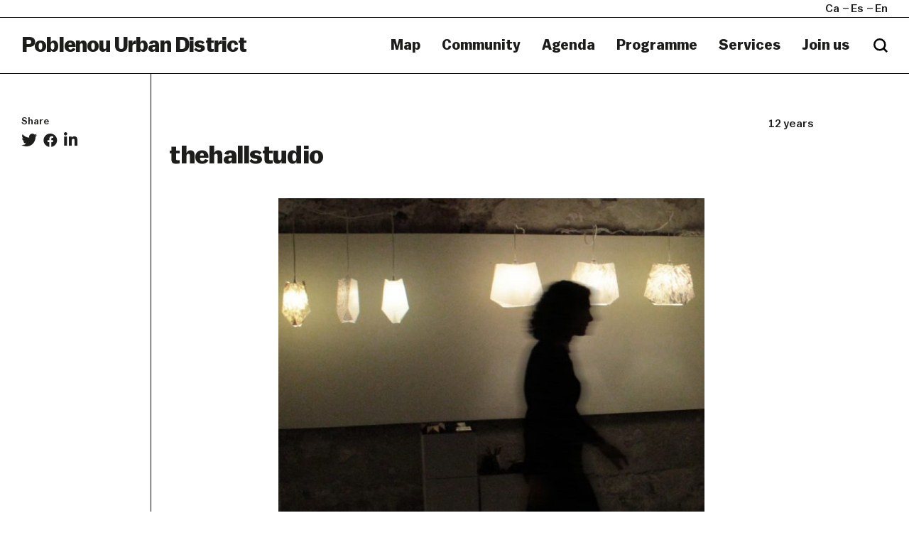

--- FILE ---
content_type: text/html; charset=UTF-8
request_url: https://poblenouurbandistrict.com/en/thehallstudio-king-kong-design/thehallstudio/
body_size: 11006
content:
<!--
  _     _     ___  ____   ___   
 | |   | |   / _ \/ ___| ( _ )  
 | |   | |  | | | \___ \ / _ \/\
 | |___| |__| |_| |___) | (_>  <
 |_____|_____\___/|____/ \___/\/
                                                                     
Code by LLOS& http://llos.co

-->
<html lang="en-US" xmlns="http://www.w3.org/1999/xhtml" prefix="og:http://ogp.me/ns# fb: http://www.facebook.com/2008/fbml">
    <head>
        <meta charset="UTF-8">
        <meta name="viewport" content="width=device-width, initial-scale=1">
        <meta http-equiv="X-UA-Compatible" content="IE=edge">
        <link rel="profile" href="http://gmpg.org/xfn/11">
        <meta name='robots' content='index, follow, max-image-preview:large, max-snippet:-1, max-video-preview:-1' />
	<style>img:is([sizes="auto" i], [sizes^="auto," i]) { contain-intrinsic-size: 3000px 1500px }</style>
	
	<!-- This site is optimized with the Yoast SEO plugin v26.5 - https://yoast.com/wordpress/plugins/seo/ -->
	<title>thehallstudio &#8211; Poblenou Urban District</title>
	<link rel="canonical" href="https://poblenouurbandistrict.com/en/thehallstudio-king-kong-design/thehallstudio/" />
	<meta property="og:locale" content="en_US" />
	<meta property="og:type" content="article" />
	<meta property="og:title" content="thehallstudio &#8211; Poblenou Urban District" />
	<meta property="og:url" content="https://poblenouurbandistrict.com/en/thehallstudio-king-kong-design/thehallstudio/" />
	<meta property="og:site_name" content="Poblenou Urban District" />
	<meta property="og:image" content="https://poblenouurbandistrict.com/en/thehallstudio-king-kong-design/thehallstudio" />
	<meta property="og:image:width" content="840" />
	<meta property="og:image:height" content="661" />
	<meta property="og:image:type" content="image/jpeg" />
	<meta name="twitter:card" content="summary_large_image" />
	<script type="application/ld+json" class="yoast-schema-graph">{"@context":"https://schema.org","@graph":[{"@type":"WebPage","@id":"https://poblenouurbandistrict.com/en/thehallstudio-king-kong-design/thehallstudio/","url":"https://poblenouurbandistrict.com/en/thehallstudio-king-kong-design/thehallstudio/","name":"thehallstudio &#8211; Poblenou Urban District","isPartOf":{"@id":"https://poblenouurbandistrict.com/en/#website"},"primaryImageOfPage":{"@id":"https://poblenouurbandistrict.com/en/thehallstudio-king-kong-design/thehallstudio/#primaryimage"},"image":{"@id":"https://poblenouurbandistrict.com/en/thehallstudio-king-kong-design/thehallstudio/#primaryimage"},"thumbnailUrl":"https://poblenouurbandistrict.com/wp-content/uploads/2013/12/thehallstudio.jpg","datePublished":"2013-12-11T12:09:51+00:00","breadcrumb":{"@id":"https://poblenouurbandistrict.com/en/thehallstudio-king-kong-design/thehallstudio/#breadcrumb"},"inLanguage":"en-US","potentialAction":[{"@type":"ReadAction","target":[["https://poblenouurbandistrict.com/en/thehallstudio-king-kong-design/thehallstudio/"]]}]},{"@type":"ImageObject","inLanguage":"en-US","@id":"https://poblenouurbandistrict.com/en/thehallstudio-king-kong-design/thehallstudio/#primaryimage","url":"https://poblenouurbandistrict.com/wp-content/uploads/2013/12/thehallstudio.jpg","contentUrl":"https://poblenouurbandistrict.com/wp-content/uploads/2013/12/thehallstudio.jpg"},{"@type":"BreadcrumbList","@id":"https://poblenouurbandistrict.com/en/thehallstudio-king-kong-design/thehallstudio/#breadcrumb","itemListElement":[{"@type":"ListItem","position":1,"name":"Home","item":"https://poblenouurbandistrict.com/en/"},{"@type":"ListItem","position":2,"name":"thehallstudio"}]},{"@type":"WebSite","@id":"https://poblenouurbandistrict.com/en/#website","url":"https://poblenouurbandistrict.com/en/","name":"Poblenou Urban District","description":"Creative Community","potentialAction":[{"@type":"SearchAction","target":{"@type":"EntryPoint","urlTemplate":"https://poblenouurbandistrict.com/en/?s={search_term_string}"},"query-input":{"@type":"PropertyValueSpecification","valueRequired":true,"valueName":"search_term_string"}}],"inLanguage":"en-US"}]}</script>
	<!-- / Yoast SEO plugin. -->


<link rel='dns-prefetch' href='//cdnjs.cloudflare.com' />
<link rel='dns-prefetch' href='//maps.google.com' />
<link rel='dns-prefetch' href='//www.youtube.com' />
<link rel='dns-prefetch' href='//player.vimeo.com' />

<link rel="alternate" type="application/rss+xml" title="Poblenou Urban District &raquo; Feed" href="https://poblenouurbandistrict.com/en/feed/" />
<link rel="alternate" type="application/rss+xml" title="Poblenou Urban District &raquo; Comments Feed" href="https://poblenouurbandistrict.com/en/comments/feed/" />
<link rel="alternate" type="text/calendar" title="Poblenou Urban District &raquo; iCal Feed" href="https://poblenouurbandistrict.com/en/agenda/?ical=1" />
<meta property="og:type" content="article"/><meta property="og:title" content="thehallstudio"/><meta property="og:description" content="Creative Community"/><meta property="og:url" content="https://poblenouurbandistrict.com/en/thehallstudio-king-kong-design/thehallstudio/"/><meta property="og:site_name" content="Poblenou Urban District>"/><meta property="article:published_time" content="2013-12-11T12:09:51+00:00"><meta property="article:modified_time" content="2013-12-11T12:09:51+00:00"><meta name="twitter:card" content="summary_large_image" /><meta name="twitter:site" content="@Poblenou Urban District" /><meta name="twitter:text:title" content="thehallstudio" /><meta name="twitter:url" value="https://poblenouurbandistrict.com/en/thehallstudio-king-kong-design/thehallstudio/" /><meta name="twitter:text:description" content="Creative Community" /><link data-minify="1" rel='stylesheet' id='tribe-events-pro-mini-calendar-block-styles-css' href='https://poblenouurbandistrict.com/wp-content/cache/min/1/wp-content/plugins/events-calendar-pro/build/css/tribe-events-pro-mini-calendar-block.css?ver=1763566712' type='text/css' media='all' />
<style id='wp-emoji-styles-inline-css' type='text/css'>

	img.wp-smiley, img.emoji {
		display: inline !important;
		border: none !important;
		box-shadow: none !important;
		height: 1em !important;
		width: 1em !important;
		margin: 0 0.07em !important;
		vertical-align: -0.1em !important;
		background: none !important;
		padding: 0 !important;
	}
</style>
<link rel='stylesheet' id='wp-block-library-css' href='https://poblenouurbandistrict.com/wp-includes/css/dist/block-library/style.min.css?ver=6.8.3' type='text/css' media='all' />
<style id='wp-block-library-theme-inline-css' type='text/css'>
.wp-block-audio :where(figcaption){color:#555;font-size:13px;text-align:center}.is-dark-theme .wp-block-audio :where(figcaption){color:#ffffffa6}.wp-block-audio{margin:0 0 1em}.wp-block-code{border:1px solid #ccc;border-radius:4px;font-family:Menlo,Consolas,monaco,monospace;padding:.8em 1em}.wp-block-embed :where(figcaption){color:#555;font-size:13px;text-align:center}.is-dark-theme .wp-block-embed :where(figcaption){color:#ffffffa6}.wp-block-embed{margin:0 0 1em}.blocks-gallery-caption{color:#555;font-size:13px;text-align:center}.is-dark-theme .blocks-gallery-caption{color:#ffffffa6}:root :where(.wp-block-image figcaption){color:#555;font-size:13px;text-align:center}.is-dark-theme :root :where(.wp-block-image figcaption){color:#ffffffa6}.wp-block-image{margin:0 0 1em}.wp-block-pullquote{border-bottom:4px solid;border-top:4px solid;color:currentColor;margin-bottom:1.75em}.wp-block-pullquote cite,.wp-block-pullquote footer,.wp-block-pullquote__citation{color:currentColor;font-size:.8125em;font-style:normal;text-transform:uppercase}.wp-block-quote{border-left:.25em solid;margin:0 0 1.75em;padding-left:1em}.wp-block-quote cite,.wp-block-quote footer{color:currentColor;font-size:.8125em;font-style:normal;position:relative}.wp-block-quote:where(.has-text-align-right){border-left:none;border-right:.25em solid;padding-left:0;padding-right:1em}.wp-block-quote:where(.has-text-align-center){border:none;padding-left:0}.wp-block-quote.is-large,.wp-block-quote.is-style-large,.wp-block-quote:where(.is-style-plain){border:none}.wp-block-search .wp-block-search__label{font-weight:700}.wp-block-search__button{border:1px solid #ccc;padding:.375em .625em}:where(.wp-block-group.has-background){padding:1.25em 2.375em}.wp-block-separator.has-css-opacity{opacity:.4}.wp-block-separator{border:none;border-bottom:2px solid;margin-left:auto;margin-right:auto}.wp-block-separator.has-alpha-channel-opacity{opacity:1}.wp-block-separator:not(.is-style-wide):not(.is-style-dots){width:100px}.wp-block-separator.has-background:not(.is-style-dots){border-bottom:none;height:1px}.wp-block-separator.has-background:not(.is-style-wide):not(.is-style-dots){height:2px}.wp-block-table{margin:0 0 1em}.wp-block-table td,.wp-block-table th{word-break:normal}.wp-block-table :where(figcaption){color:#555;font-size:13px;text-align:center}.is-dark-theme .wp-block-table :where(figcaption){color:#ffffffa6}.wp-block-video :where(figcaption){color:#555;font-size:13px;text-align:center}.is-dark-theme .wp-block-video :where(figcaption){color:#ffffffa6}.wp-block-video{margin:0 0 1em}:root :where(.wp-block-template-part.has-background){margin-bottom:0;margin-top:0;padding:1.25em 2.375em}
</style>
<style id='classic-theme-styles-inline-css' type='text/css'>
/*! This file is auto-generated */
.wp-block-button__link{color:#fff;background-color:#32373c;border-radius:9999px;box-shadow:none;text-decoration:none;padding:calc(.667em + 2px) calc(1.333em + 2px);font-size:1.125em}.wp-block-file__button{background:#32373c;color:#fff;text-decoration:none}
</style>
<style id='safe-svg-svg-icon-style-inline-css' type='text/css'>
.safe-svg-cover{text-align:center}.safe-svg-cover .safe-svg-inside{display:inline-block;max-width:100%}.safe-svg-cover svg{fill:currentColor;height:100%;max-height:100%;max-width:100%;width:100%}

</style>
<style id='global-styles-inline-css' type='text/css'>
:root{--wp--preset--aspect-ratio--square: 1;--wp--preset--aspect-ratio--4-3: 4/3;--wp--preset--aspect-ratio--3-4: 3/4;--wp--preset--aspect-ratio--3-2: 3/2;--wp--preset--aspect-ratio--2-3: 2/3;--wp--preset--aspect-ratio--16-9: 16/9;--wp--preset--aspect-ratio--9-16: 9/16;--wp--preset--color--black: #000000;--wp--preset--color--cyan-bluish-gray: #abb8c3;--wp--preset--color--white: #ffffff;--wp--preset--color--pale-pink: #f78da7;--wp--preset--color--vivid-red: #cf2e2e;--wp--preset--color--luminous-vivid-orange: #ff6900;--wp--preset--color--luminous-vivid-amber: #fcb900;--wp--preset--color--light-green-cyan: #7bdcb5;--wp--preset--color--vivid-green-cyan: #00d084;--wp--preset--color--pale-cyan-blue: #8ed1fc;--wp--preset--color--vivid-cyan-blue: #0693e3;--wp--preset--color--vivid-purple: #9b51e0;--wp--preset--gradient--vivid-cyan-blue-to-vivid-purple: linear-gradient(135deg,rgba(6,147,227,1) 0%,rgb(155,81,224) 100%);--wp--preset--gradient--light-green-cyan-to-vivid-green-cyan: linear-gradient(135deg,rgb(122,220,180) 0%,rgb(0,208,130) 100%);--wp--preset--gradient--luminous-vivid-amber-to-luminous-vivid-orange: linear-gradient(135deg,rgba(252,185,0,1) 0%,rgba(255,105,0,1) 100%);--wp--preset--gradient--luminous-vivid-orange-to-vivid-red: linear-gradient(135deg,rgba(255,105,0,1) 0%,rgb(207,46,46) 100%);--wp--preset--gradient--very-light-gray-to-cyan-bluish-gray: linear-gradient(135deg,rgb(238,238,238) 0%,rgb(169,184,195) 100%);--wp--preset--gradient--cool-to-warm-spectrum: linear-gradient(135deg,rgb(74,234,220) 0%,rgb(151,120,209) 20%,rgb(207,42,186) 40%,rgb(238,44,130) 60%,rgb(251,105,98) 80%,rgb(254,248,76) 100%);--wp--preset--gradient--blush-light-purple: linear-gradient(135deg,rgb(255,206,236) 0%,rgb(152,150,240) 100%);--wp--preset--gradient--blush-bordeaux: linear-gradient(135deg,rgb(254,205,165) 0%,rgb(254,45,45) 50%,rgb(107,0,62) 100%);--wp--preset--gradient--luminous-dusk: linear-gradient(135deg,rgb(255,203,112) 0%,rgb(199,81,192) 50%,rgb(65,88,208) 100%);--wp--preset--gradient--pale-ocean: linear-gradient(135deg,rgb(255,245,203) 0%,rgb(182,227,212) 50%,rgb(51,167,181) 100%);--wp--preset--gradient--electric-grass: linear-gradient(135deg,rgb(202,248,128) 0%,rgb(113,206,126) 100%);--wp--preset--gradient--midnight: linear-gradient(135deg,rgb(2,3,129) 0%,rgb(40,116,252) 100%);--wp--preset--font-size--small: 13px;--wp--preset--font-size--medium: 20px;--wp--preset--font-size--large: 36px;--wp--preset--font-size--x-large: 42px;--wp--preset--spacing--20: 0.44rem;--wp--preset--spacing--30: 0.67rem;--wp--preset--spacing--40: 1rem;--wp--preset--spacing--50: 1.5rem;--wp--preset--spacing--60: 2.25rem;--wp--preset--spacing--70: 3.38rem;--wp--preset--spacing--80: 5.06rem;--wp--preset--shadow--natural: 6px 6px 9px rgba(0, 0, 0, 0.2);--wp--preset--shadow--deep: 12px 12px 50px rgba(0, 0, 0, 0.4);--wp--preset--shadow--sharp: 6px 6px 0px rgba(0, 0, 0, 0.2);--wp--preset--shadow--outlined: 6px 6px 0px -3px rgba(255, 255, 255, 1), 6px 6px rgba(0, 0, 0, 1);--wp--preset--shadow--crisp: 6px 6px 0px rgba(0, 0, 0, 1);}:where(.is-layout-flex){gap: 0.5em;}:where(.is-layout-grid){gap: 0.5em;}body .is-layout-flex{display: flex;}.is-layout-flex{flex-wrap: wrap;align-items: center;}.is-layout-flex > :is(*, div){margin: 0;}body .is-layout-grid{display: grid;}.is-layout-grid > :is(*, div){margin: 0;}:where(.wp-block-columns.is-layout-flex){gap: 2em;}:where(.wp-block-columns.is-layout-grid){gap: 2em;}:where(.wp-block-post-template.is-layout-flex){gap: 1.25em;}:where(.wp-block-post-template.is-layout-grid){gap: 1.25em;}.has-black-color{color: var(--wp--preset--color--black) !important;}.has-cyan-bluish-gray-color{color: var(--wp--preset--color--cyan-bluish-gray) !important;}.has-white-color{color: var(--wp--preset--color--white) !important;}.has-pale-pink-color{color: var(--wp--preset--color--pale-pink) !important;}.has-vivid-red-color{color: var(--wp--preset--color--vivid-red) !important;}.has-luminous-vivid-orange-color{color: var(--wp--preset--color--luminous-vivid-orange) !important;}.has-luminous-vivid-amber-color{color: var(--wp--preset--color--luminous-vivid-amber) !important;}.has-light-green-cyan-color{color: var(--wp--preset--color--light-green-cyan) !important;}.has-vivid-green-cyan-color{color: var(--wp--preset--color--vivid-green-cyan) !important;}.has-pale-cyan-blue-color{color: var(--wp--preset--color--pale-cyan-blue) !important;}.has-vivid-cyan-blue-color{color: var(--wp--preset--color--vivid-cyan-blue) !important;}.has-vivid-purple-color{color: var(--wp--preset--color--vivid-purple) !important;}.has-black-background-color{background-color: var(--wp--preset--color--black) !important;}.has-cyan-bluish-gray-background-color{background-color: var(--wp--preset--color--cyan-bluish-gray) !important;}.has-white-background-color{background-color: var(--wp--preset--color--white) !important;}.has-pale-pink-background-color{background-color: var(--wp--preset--color--pale-pink) !important;}.has-vivid-red-background-color{background-color: var(--wp--preset--color--vivid-red) !important;}.has-luminous-vivid-orange-background-color{background-color: var(--wp--preset--color--luminous-vivid-orange) !important;}.has-luminous-vivid-amber-background-color{background-color: var(--wp--preset--color--luminous-vivid-amber) !important;}.has-light-green-cyan-background-color{background-color: var(--wp--preset--color--light-green-cyan) !important;}.has-vivid-green-cyan-background-color{background-color: var(--wp--preset--color--vivid-green-cyan) !important;}.has-pale-cyan-blue-background-color{background-color: var(--wp--preset--color--pale-cyan-blue) !important;}.has-vivid-cyan-blue-background-color{background-color: var(--wp--preset--color--vivid-cyan-blue) !important;}.has-vivid-purple-background-color{background-color: var(--wp--preset--color--vivid-purple) !important;}.has-black-border-color{border-color: var(--wp--preset--color--black) !important;}.has-cyan-bluish-gray-border-color{border-color: var(--wp--preset--color--cyan-bluish-gray) !important;}.has-white-border-color{border-color: var(--wp--preset--color--white) !important;}.has-pale-pink-border-color{border-color: var(--wp--preset--color--pale-pink) !important;}.has-vivid-red-border-color{border-color: var(--wp--preset--color--vivid-red) !important;}.has-luminous-vivid-orange-border-color{border-color: var(--wp--preset--color--luminous-vivid-orange) !important;}.has-luminous-vivid-amber-border-color{border-color: var(--wp--preset--color--luminous-vivid-amber) !important;}.has-light-green-cyan-border-color{border-color: var(--wp--preset--color--light-green-cyan) !important;}.has-vivid-green-cyan-border-color{border-color: var(--wp--preset--color--vivid-green-cyan) !important;}.has-pale-cyan-blue-border-color{border-color: var(--wp--preset--color--pale-cyan-blue) !important;}.has-vivid-cyan-blue-border-color{border-color: var(--wp--preset--color--vivid-cyan-blue) !important;}.has-vivid-purple-border-color{border-color: var(--wp--preset--color--vivid-purple) !important;}.has-vivid-cyan-blue-to-vivid-purple-gradient-background{background: var(--wp--preset--gradient--vivid-cyan-blue-to-vivid-purple) !important;}.has-light-green-cyan-to-vivid-green-cyan-gradient-background{background: var(--wp--preset--gradient--light-green-cyan-to-vivid-green-cyan) !important;}.has-luminous-vivid-amber-to-luminous-vivid-orange-gradient-background{background: var(--wp--preset--gradient--luminous-vivid-amber-to-luminous-vivid-orange) !important;}.has-luminous-vivid-orange-to-vivid-red-gradient-background{background: var(--wp--preset--gradient--luminous-vivid-orange-to-vivid-red) !important;}.has-very-light-gray-to-cyan-bluish-gray-gradient-background{background: var(--wp--preset--gradient--very-light-gray-to-cyan-bluish-gray) !important;}.has-cool-to-warm-spectrum-gradient-background{background: var(--wp--preset--gradient--cool-to-warm-spectrum) !important;}.has-blush-light-purple-gradient-background{background: var(--wp--preset--gradient--blush-light-purple) !important;}.has-blush-bordeaux-gradient-background{background: var(--wp--preset--gradient--blush-bordeaux) !important;}.has-luminous-dusk-gradient-background{background: var(--wp--preset--gradient--luminous-dusk) !important;}.has-pale-ocean-gradient-background{background: var(--wp--preset--gradient--pale-ocean) !important;}.has-electric-grass-gradient-background{background: var(--wp--preset--gradient--electric-grass) !important;}.has-midnight-gradient-background{background: var(--wp--preset--gradient--midnight) !important;}.has-small-font-size{font-size: var(--wp--preset--font-size--small) !important;}.has-medium-font-size{font-size: var(--wp--preset--font-size--medium) !important;}.has-large-font-size{font-size: var(--wp--preset--font-size--large) !important;}.has-x-large-font-size{font-size: var(--wp--preset--font-size--x-large) !important;}
:where(.wp-block-post-template.is-layout-flex){gap: 1.25em;}:where(.wp-block-post-template.is-layout-grid){gap: 1.25em;}
:where(.wp-block-columns.is-layout-flex){gap: 2em;}:where(.wp-block-columns.is-layout-grid){gap: 2em;}
:root :where(.wp-block-pullquote){font-size: 1.5em;line-height: 1.6;}
</style>
<link data-minify="1" rel='stylesheet' id='woocommerce-layout-css' href='https://poblenouurbandistrict.com/wp-content/cache/min/1/wp-content/plugins/woocommerce/assets/css/woocommerce-layout.css?ver=1763566712' type='text/css' media='all' />
<link data-minify="1" rel='stylesheet' id='woocommerce-smallscreen-css' href='https://poblenouurbandistrict.com/wp-content/cache/min/1/wp-content/plugins/woocommerce/assets/css/woocommerce-smallscreen.css?ver=1763566712' type='text/css' media='only screen and (max-width: 768px)' />
<link data-minify="1" rel='stylesheet' id='woocommerce-general-css' href='https://poblenouurbandistrict.com/wp-content/cache/min/1/wp-content/plugins/woocommerce/assets/css/woocommerce.css?ver=1763566712' type='text/css' media='all' />
<style id='woocommerce-inline-inline-css' type='text/css'>
.woocommerce form .form-row .required { visibility: visible; }
</style>
<link data-minify="1" rel='stylesheet' id='brands-styles-css' href='https://poblenouurbandistrict.com/wp-content/cache/min/1/wp-content/plugins/woocommerce/assets/css/brands.css?ver=1763566712' type='text/css' media='all' />
<link data-minify="1" rel='stylesheet' id='puud-styles-css' href='https://poblenouurbandistrict.com/wp-content/cache/min/1/wp-content/themes/puud/assets/css/styles.css?ver=1763566712' type='text/css' media='all' />
<link data-minify="1" rel='stylesheet' id='puud-style-css' href='https://poblenouurbandistrict.com/wp-content/cache/min/1/wp-content/themes/puud/style.css?ver=1763566712' type='text/css' media='all' />
<link data-minify="1" rel='stylesheet' id='puud-wow-book-style-css' href='https://poblenouurbandistrict.com/wp-content/cache/min/1/wp-content/themes/puud/assets/js/wow_book/wow_book.css?ver=1763566712' type='text/css' media='all' />
<script type="text/javascript" src="https://poblenouurbandistrict.com/wp-includes/js/jquery/jquery.min.js?ver=3.7.1" id="jquery-core-js"></script>


<script type="text/javascript" id="wc-add-to-cart-js-extra">
/* <![CDATA[ */
var wc_add_to_cart_params = {"ajax_url":"\/wp-admin\/admin-ajax.php","wc_ajax_url":"\/en\/?wc-ajax=%%endpoint%%","i18n_view_cart":"View cart","cart_url":"https:\/\/poblenouurbandistrict.com\/en\/cistella\/","is_cart":"","cart_redirect_after_add":"no"};
/* ]]> */
</script>


<script type="text/javascript" id="woocommerce-js-extra">
/* <![CDATA[ */
var woocommerce_params = {"ajax_url":"\/wp-admin\/admin-ajax.php","wc_ajax_url":"\/en\/?wc-ajax=%%endpoint%%","i18n_password_show":"Show password","i18n_password_hide":"Hide password"};
/* ]]> */
</script>

<!--[if lt IE 9]>
<script type="text/javascript" src="https://cdnjs.cloudflare.com/ajax/libs/html5shiv/r29/html5.min.js" id="puud-html5-js"></script>
<![endif]-->

<link rel="https://api.w.org/" href="https://poblenouurbandistrict.com/en/wp-json/" /><link rel="alternate" title="JSON" type="application/json" href="https://poblenouurbandistrict.com/en/wp-json/wp/v2/media/1524" /><meta name="generator" content="WordPress 6.8.3" />
<meta name="generator" content="WooCommerce 10.3.6" />
<link rel='shortlink' href='https://poblenouurbandistrict.com/en/?p=1524' />
<link rel="alternate" title="oEmbed (JSON)" type="application/json+oembed" href="https://poblenouurbandistrict.com/en/wp-json/oembed/1.0/embed?url=https%3A%2F%2Fpoblenouurbandistrict.com%2Fen%2Fthehallstudio-king-kong-design%2Fthehallstudio%2F" />
<link rel="alternate" title="oEmbed (XML)" type="text/xml+oembed" href="https://poblenouurbandistrict.com/en/wp-json/oembed/1.0/embed?url=https%3A%2F%2Fpoblenouurbandistrict.com%2Fen%2Fthehallstudio-king-kong-design%2Fthehallstudio%2F&#038;format=xml" />

<!-- This site is using AdRotate v5.17 to display their advertisements - https://ajdg.solutions/ -->
<!-- AdRotate CSS -->
<style type="text/css" media="screen">
	.g { margin:0px; padding:0px; overflow:hidden; line-height:1; zoom:1; }
	.g img { height:auto; }
	.g-col { position:relative; float:left; }
	.g-col:first-child { margin-left: 0; }
	.g-col:last-child { margin-right: 0; }
	@media only screen and (max-width: 480px) {
		.g-col, .g-dyn, .g-single { width:100%; margin-left:0; margin-right:0; }
	}
</style>
<!-- /AdRotate CSS -->

<meta name="tec-api-version" content="v1"><meta name="tec-api-origin" content="https://poblenouurbandistrict.com/en"><link rel="alternate" href="https://poblenouurbandistrict.com/en/wp-json/tribe/events/v1/" /><style>
.qtranxs_flag_CA {background-image: url(https://poblenouurbandistrict.com/wp-content/plugins/qtranslate-x/flags/ca.alt.png); background-repeat: no-repeat;}
.qtranxs_flag_es {background-image: url(https://poblenouurbandistrict.com/wp-content/plugins/qtranslate-x/flags/es.png); background-repeat: no-repeat;}
.qtranxs_flag_en {background-image: url(https://poblenouurbandistrict.com/wp-content/plugins/qtranslate-x/flags/gb.png); background-repeat: no-repeat;}
</style>
<link hreflang="ca" href="https://poblenouurbandistrict.com/ca/thehallstudio-king-kong-design/thehallstudio/" rel="alternate" />
<link hreflang="es" href="https://poblenouurbandistrict.com/es/thehallstudio-king-kong-design/thehallstudio/" rel="alternate" />
<link hreflang="en" href="https://poblenouurbandistrict.com/en/thehallstudio-king-kong-design/thehallstudio/" rel="alternate" />
<link hreflang="x-default" href="https://poblenouurbandistrict.com/ca/thehallstudio-king-kong-design/thehallstudio/" rel="alternate" />
<meta name="generator" content="qTranslate-XT 3.15.2" />
	<noscript><style>.woocommerce-product-gallery{ opacity: 1 !important; }</style></noscript>
	<link rel="icon" href="https://poblenouurbandistrict.com/wp-content/uploads/2023/07/cropped-captura-de-pantalla-2023-07-24-a-las-233501-32x32.png" sizes="32x32" />
<link rel="icon" href="https://poblenouurbandistrict.com/wp-content/uploads/2023/07/cropped-captura-de-pantalla-2023-07-24-a-las-233501-192x192.png" sizes="192x192" />
<link rel="apple-touch-icon" href="https://poblenouurbandistrict.com/wp-content/uploads/2023/07/cropped-captura-de-pantalla-2023-07-24-a-las-233501-180x180.png" />
<meta name="msapplication-TileImage" content="https://poblenouurbandistrict.com/wp-content/uploads/2023/07/cropped-captura-de-pantalla-2023-07-24-a-las-233501-270x270.png" />
		<style type="text/css" id="wp-custom-css">
			#header .logo {
	text-transform: none;
}
.main-banner .img > video {
	margin-top: 50px;
}
.counters {
	display: none;
}
.btn-primary.disabled, .btn-primary,
.btn-primary.disabled, .btn-primary:disabled {
	background:white;
	opacity: 1;
	color: #1d1d1b;
}
.cookies-alert .button {
	border-left: 1px solid white;
}
.cookies-alert .button:hover {
	background: #1d1d1b;
	color: white;
}
.btn-primary.disabled, .btn-primary:disabled {
	cursor: default;
}
#newsletter-modal .btn-primary {
	border-right: 0;
	border-bottom: 0;
}

.search-form input {
	border: 0;
}

@media screen and (max-width: 992px){
	.page-template-template-map .visual-section .image {
		margin-top: 45px;
	}
}

.post h3 {
	overflow: hidden;
	text-overflow: ellipsis;
	display: block;
	display: -webkit-box;
	-webkit-line-clamp: 3;
	-webkit-box-orient: vertical;
}
.post .meta a,
.featured-section .post figure figcaption h3 {
	text-transform: inherit;
}

#footer .logo-item img {
	min-width: 100px;
}

.filter-panel.type2 ul li[data-cat="off-llum-bcn-2025"]{
	display: none;
}


.page-id-38008 .filter-panel ul li:last-of-type {
	display: none;
}

.page-id-49474 .visual-section {
	border-bottom: 0;
}
.page-id-49474 .location-list .headline {
	margin-bottom: 50px;
}

.page-id-49474 .visual-section figcaption {
	padding-bottom: 50px;
}

.page-id-49474 .location-list {
	padding-top: 0;
	padding-bottom: 50px;
}


.page-template-template-imagemap .wpcf7 .wpcf7-response-output {
	color: black; 
	border: 0;
}		</style>
		<!-- BEGIN GADWP v5.0.1 Universal Analytics - https://deconf.com/google-analytics-dashboard-wordpress/ -->
<script>
(function(i,s,o,g,r,a,m){i['GoogleAnalyticsObject']=r;i[r]=i[r]||function(){
	(i[r].q=i[r].q||[]).push(arguments)},i[r].l=1*new Date();a=s.createElement(o),
	m=s.getElementsByTagName(o)[0];a.async=1;a.src=g;m.parentNode.insertBefore(a,m)
})(window,document,'script','https://www.google-analytics.com/analytics.js','ga');
  ga('create', 'UA-45552723-1', 'auto');
  ga('send', 'pageview');
</script>
<!-- END GADWP Universal Analytics -->
    </head>
    <body class="attachment wp-singular attachment-template-default single single-attachment postid-1524 attachmentid-1524 attachment-jpeg wp-theme-puud theme-puud woocommerce-no-js tribe-no-js">
        <b class="animsition-loading main"></b>
        <div id="wrapper" class="loading">
            <header id="header">
                <div class="top-bar">
                    <div class="container-fluid">
                        <div class="wrap">
                            
<ul class="language-chooser language-chooser-short qtranxs_language_chooser" id="qtranslate-chooser">
<li><a href="https://poblenouurbandistrict.com/ca/thehallstudio-king-kong-design/thehallstudio/" class="qtranxs_short_ca qtranxs_short" title="Català (ca)"><span>ca</span></a></li>
<li><a href="https://poblenouurbandistrict.com/es/thehallstudio-king-kong-design/thehallstudio/" class="qtranxs_short_es qtranxs_short" title="Castellano (es)"><span>es</span></a></li>
<li class="active"><a href="https://poblenouurbandistrict.com/en/thehallstudio-king-kong-design/thehallstudio/" class="qtranxs_short_en qtranxs_short" title="English (en)"><span>en</span></a></li>
</ul><div class="qtranxs_widget_end"></div>
                   

                                                            <ul id="menu-social-mobile-navigation" class="social"><li id="menu-item-15349" class="menu-item menu-item-type-custom menu-item-object-custom menu-item-15349"><a target="_blank" href="https://www.instagram.com/poblenouud/"><i class="fab fa-instagram" aria-hidden="true"></i></a></li>
<li id="menu-item-15350" class="menu-item menu-item-type-custom menu-item-object-custom menu-item-15350"><a target="_blank" href="https://twitter.com/PoblenouUD"><i class="fab fa-twitter" aria-hidden="true"></i></a></li>
<li id="menu-item-15351" class="menu-item menu-item-type-custom menu-item-object-custom menu-item-15351"><a target="_blank" href="https://www.facebook.com/poblenou.ud/"><i class="fab fa-facebook-f" aria-hidden="true"></i></a></li>
</ul>                            
                            <div class="search">
                                <span class="btn-search opener"></span>
                                <div class="search-form">
                                    
<form role="search" method="get" action="https://poblenouurbandistrict.com/en/">
    <div class="wrap">
        <input type="search" placeholder="Search..." class="form-control" name="s">
        <input type="submit" class="btn-search" value="search">
    </div>
</form>                                </div><!-- search-form -->
                            </div><!-- search -->
                        </div>
                    </div><!-- container-fluid -->
                </div><!-- top-bar -->
                <div class="holder">
                    <div class="container-fluid">
                        <div class="row align-items-center">
                            <div class="col-9 col-lg-4">
                                <strong class="logo">
                                    <a href="https://poblenouurbandistrict.com/en/">Poblenou Urban District</a>
                                </strong>
                            </div>

                            <div class="col-3 col-lg-8">
                                <nav class="nav-bar">
                                                                            <ul id="main-nav" class=""><li id="menu-item-30256" class="menu-item menu-item-type-post_type_archive menu-item-object-member menu-item-30256"><a href="https://poblenouurbandistrict.com/en/membres/">Map</a></li>
<li id="menu-item-30255" class="menu-item menu-item-type-custom menu-item-object-custom menu-item-has-children menu-item-30255"><a href="#">Community</a>
<ul class="sub-menu">
	<li id="menu-item-30261" class="menu-item menu-item-type-post_type menu-item-object-page menu-item-30261"><a href="https://poblenouurbandistrict.com/en/uneix-te/">Join us</a></li>
	<li id="menu-item-30258" class="menu-item menu-item-type-post_type menu-item-object-page menu-item-30258"><a href="https://poblenouurbandistrict.com/en/associacio/">The Association</a></li>
	<li id="menu-item-30257" class="menu-item menu-item-type-post_type menu-item-object-page menu-item-30257"><a href="https://poblenouurbandistrict.com/en/equip/">Team</a></li>
	<li id="menu-item-30260" class="menu-item menu-item-type-post_type menu-item-object-page menu-item-30260"><a href="https://poblenouurbandistrict.com/en/premsa/">Press</a></li>
	<li id="menu-item-30259" class="menu-item menu-item-type-post_type menu-item-object-page menu-item-30259"><a href="https://poblenouurbandistrict.com/en/multimedia/">Multimedia</a></li>
</ul>
</li>
<li id="menu-item-30279" class="menu-item menu-item-type-custom menu-item-object-custom menu-item-30279"><a href="https://poblenouurbandistrict.com/en/agenda/">Agenda</a></li>
<li id="menu-item-30271" class="menu-item menu-item-type-custom menu-item-object-custom menu-item-has-children menu-item-30271"><a href="#">Programme</a>
<ul class="sub-menu">
	<li id="menu-item-41112" class="menu-item menu-item-type-post_type menu-item-object-page menu-item-41112"><a href="https://poblenouurbandistrict.com/en/poblenou-open-night/">Poblenou Open Night</a></li>
	<li id="menu-item-47503" class="menu-item menu-item-type-post_type menu-item-object-page menu-item-47503"><a href="https://poblenouurbandistrict.com/en/music-urban-circuit/">Music Urban Circuit</a></li>
	<li id="menu-item-47647" class="menu-item menu-item-type-post_type menu-item-object-page menu-item-47647"><a href="https://poblenouurbandistrict.com/en/off-llum-bcn/">Off Llum Bcn</a></li>
	<li id="menu-item-50069" class="menu-item menu-item-type-custom menu-item-object-custom menu-item-50069"><a target="_blank" href="https://ar-de.art/">AR-DE</a></li>
	<li id="menu-item-49483" class="menu-item menu-item-type-post_type menu-item-object-page menu-item-49483"><a href="https://poblenouurbandistrict.com/en/urban-talks-9/">Urban Talks #9</a></li>
	<li id="menu-item-38123" class="menu-item menu-item-type-post_type menu-item-object-page menu-item-38123"><a href="https://poblenouurbandistrict.com/en/open-day/">Poblenou Open Day</a></li>
	<li id="menu-item-45723" class="menu-item menu-item-type-post_type menu-item-object-page menu-item-45723"><a href="https://poblenouurbandistrict.com/en/windows-art-circuit/">Windows Art Circuit</a></li>
</ul>
</li>
<li id="menu-item-30274" class="menu-item menu-item-type-custom menu-item-object-custom menu-item-has-children menu-item-30274"><a>Services</a>
<ul class="sub-menu">
	<li id="menu-item-30272" class="menu-item menu-item-type-post_type menu-item-object-page menu-item-30272"><a href="https://poblenouurbandistrict.com/en/poblenou-locations/">Locations</a></li>
	<li id="menu-item-30273" class="menu-item menu-item-type-post_type menu-item-object-page menu-item-30273"><a href="https://poblenouurbandistrict.com/en/representacio-artistes/">Artist management</a></li>
</ul>
</li>
<li id="menu-item-30275" class="menu-item menu-item-type-post_type menu-item-object-page menu-item-30275"><a href="https://poblenouurbandistrict.com/en/uneix-te/">Join us</a></li>
</ul>                                    
                                                                        
                                    <div class="search">
                                        <span class="btn-search opener"></span>
                                        <div class="search-form">
                                            
<form role="search" method="get" action="https://poblenouurbandistrict.com/en/">
    <div class="wrap">
        <input type="search" placeholder="Search..." class="form-control" name="s">
        <input type="submit" class="btn-search" value="search">
    </div>
</form>                                            
                                        </div><!-- search-form -->
                                    </div><!-- search -->
                                </nav><!-- nav-bar -->
                                <a href="#" class="btn-menu"><span></span></a>
                            </div>
                        </div>
                    </div><!-- container-fluid -->
                </div><!-- holder -->

                            </header><!-- header -->

<section class="single-section offset-top">
	<div class="container-fluid">
		<div class="row">

			
			    

<div class="col-xl-2 offset-xxl-1 sep d-none d-xl-block"></div>
<div class="col-xxl-7 col-xl-9 col-lg-10 col-md-11 mx-auto mx-xl-0">
	<div class="main-image">

		
			
		
	</div>
</div>
			    <div class="col-xl-2 offset-xxl-1 sep d-none d-xl-block">
					<aside class="side-info">
						<dl>
																																																															<dt>Share</dt>
							<dd>
								 <ul class="social">
                                                                            
                                                                    
                <li><a href="http://twitter.com/share?url=https://poblenouurbandistrict.com/en/thehallstudio-king-kong-design/thehallstudio/&amp;text=thehallstudio" target="_blank"><i class="fab fa-twitter" ></i><span class="txt">Twitter</span></a></li>
    		                            
                <li><a href="http://www.facebook.com/sharer.php?u=https://poblenouurbandistrict.com/en/thehallstudio-king-kong-design/thehallstudio/" target="_blank"><i class="fab fa-facebook-f"></i><span class="txt">Facebook</span></a></li>
                    <li><a href="http://www.linkedin.com/shareArticle?mini=true&amp;url=https://poblenouurbandistrict.com/en/thehallstudio-king-kong-design/thehallstudio/" target="_blank"><i class="fab fa-linkedin" ></i><span class="txt">Linkedin</span></a></li>
                
                                                                
</ul>							</dd>
													</dl>
					</aside>
				</div>
				<div class="col-xl-9 col-lg-10 col-md-11 mx-auto mx-xl-0">
					<div class="content">
						<div class="meta">
																												<span class="date">  12 years</span>
						</div>
						<h1>thehallstudio</h1>
			    	
<p class="attachment"><a href='https://poblenouurbandistrict.com/wp-content/uploads/2013/12/thehallstudio.jpg'><img fetchpriority="high" decoding="async" width="620" height="488" src="https://poblenouurbandistrict.com/wp-content/uploads/2013/12/thehallstudio-620x488.jpg" class="attachment-medium size-medium" alt="" srcset="https://poblenouurbandistrict.com/wp-content/uploads/2013/12/thehallstudio-620x488.jpg 620w, https://poblenouurbandistrict.com/wp-content/uploads/2013/12/thehallstudio-600x472.jpg 600w, https://poblenouurbandistrict.com/wp-content/uploads/2013/12/thehallstudio-640x504.jpg 640w, https://poblenouurbandistrict.com/wp-content/uploads/2013/12/thehallstudio-180x142.jpg 180w, https://poblenouurbandistrict.com/wp-content/uploads/2013/12/thehallstudio-768x604.jpg 768w, https://poblenouurbandistrict.com/wp-content/uploads/2013/12/thehallstudio-700x551.jpg 700w, https://poblenouurbandistrict.com/wp-content/uploads/2013/12/thehallstudio-470x370.jpg 470w, https://poblenouurbandistrict.com/wp-content/uploads/2013/12/thehallstudio-350x275.jpg 350w, https://poblenouurbandistrict.com/wp-content/uploads/2013/12/thehallstudio-430x338.jpg 430w, https://poblenouurbandistrict.com/wp-content/uploads/2013/12/thehallstudio.jpg 840w" sizes="(max-width: 620px) 100vw, 620px" /></a></p>
			    	</div><!-- content -->
		    		<aside class="side-info not-sticky d-xl-none">
						<dl>
																																																															<dt>Share</dt>
							<dd>
								<ul class="social">
                                                                            
                                                                    
                <li><a href="http://twitter.com/share?url=https://poblenouurbandistrict.com/en/thehallstudio-king-kong-design/thehallstudio/&amp;text=thehallstudio" target="_blank"><i class="fab fa-twitter" ></i><span class="txt">Twitter</span></a></li>
    		                            
                <li><a href="http://www.facebook.com/sharer.php?u=https://poblenouurbandistrict.com/en/thehallstudio-king-kong-design/thehallstudio/" target="_blank"><i class="fab fa-facebook-f"></i><span class="txt">Facebook</span></a></li>
                    <li><a href="http://www.linkedin.com/shareArticle?mini=true&amp;url=https://poblenouurbandistrict.com/en/thehallstudio-king-kong-design/thehallstudio/" target="_blank"><i class="fab fa-linkedin" ></i><span class="txt">Linkedin</span></a></li>
                
                                                                
</ul>							</dd>
													</dl>
					</aside>
					

								            			            <section class="related-section">
							<header class="headline">
								<h2>Latest news</h2>
							</header>
							<div class="row">

			                    				                    <div class="col-md-4">
										<div class="post">
											<figure>
												<a href="https://poblenouurbandistrict.com/en/moltes-gracies-per-celebrar-amb-nosaltres-el-poblenou-open-night/" class="img">
																											<img width="700" height="466" src="https://poblenouurbandistrict.com/wp-content/uploads/2025/12/opennight-264-1-700x466.jpg" class="attachment-half-content size-half-content wp-post-image" alt="" decoding="async" srcset="https://poblenouurbandistrict.com/wp-content/uploads/2025/12/opennight-264-1-700x466.jpg 700w, https://poblenouurbandistrict.com/wp-content/uploads/2025/12/opennight-264-1-620x412.jpg 620w, https://poblenouurbandistrict.com/wp-content/uploads/2025/12/opennight-264-1-640x426.jpg 640w, https://poblenouurbandistrict.com/wp-content/uploads/2025/12/opennight-264-1-180x120.jpg 180w, https://poblenouurbandistrict.com/wp-content/uploads/2025/12/opennight-264-1-768x511.jpg 768w, https://poblenouurbandistrict.com/wp-content/uploads/2025/12/opennight-264-1-1536x1022.jpg 1536w, https://poblenouurbandistrict.com/wp-content/uploads/2025/12/opennight-264-1-2048x1362.jpg 2048w, https://poblenouurbandistrict.com/wp-content/uploads/2025/12/opennight-264-1-1400x931.jpg 1400w, https://poblenouurbandistrict.com/wp-content/uploads/2025/12/opennight-264-1-1100x732.jpg 1100w, https://poblenouurbandistrict.com/wp-content/uploads/2025/12/opennight-264-1-470x313.jpg 470w, https://poblenouurbandistrict.com/wp-content/uploads/2025/12/opennight-264-1-350x233.jpg 350w, https://poblenouurbandistrict.com/wp-content/uploads/2025/12/opennight-264-1-600x399.jpg 600w" sizes="(max-width: 700px) 100vw, 700px" />																									</a>
												<figcaption>
													<div class="meta">
																																											<span>
																																																		<a href="https://poblenouurbandistrict.com/en/category/poblenou-open-night/">Poblenou Open Night</a>																															</span>
																																										<span class="date">  4 days</span>
													</div>
													<h3><a href="https://poblenouurbandistrict.com/en/moltes-gracies-per-celebrar-amb-nosaltres-el-poblenou-open-night/">Thank you very much for celebrating Poblenou Open Night with us</a></h3>
													<p>On Friday, November 28, we celebrated Poblenou Open Night, six hours during which the spaces associated with Poblenou Urban District&#8230; <a href="https://poblenouurbandistrict.com/en/moltes-gracies-per-celebrar-amb-nosaltres-el-poblenou-open-night/">More  →</a></p>
												</figcaption>
											</figure>
										</div>
									</div>
			                    				                    <div class="col-md-4">
										<div class="post">
											<figure>
												<a href="https://poblenouurbandistrict.com/en/camarac-anuncia-els-artistes-seleccionats-que-formaran-part-del-projecte-refugi-sonor/" class="img">
																											<img width="700" height="394" src="https://poblenouurbandistrict.com/wp-content/uploads/2025/09/t8-700x394.jpg" class="attachment-half-content size-half-content wp-post-image" alt="" decoding="async" srcset="https://poblenouurbandistrict.com/wp-content/uploads/2025/09/t8-700x394.jpg 700w, https://poblenouurbandistrict.com/wp-content/uploads/2025/09/t8-620x349.jpg 620w, https://poblenouurbandistrict.com/wp-content/uploads/2025/09/t8-640x360.jpg 640w, https://poblenouurbandistrict.com/wp-content/uploads/2025/09/t8-180x101.jpg 180w, https://poblenouurbandistrict.com/wp-content/uploads/2025/09/t8-768x432.jpg 768w, https://poblenouurbandistrict.com/wp-content/uploads/2025/09/t8-1536x864.jpg 1536w, https://poblenouurbandistrict.com/wp-content/uploads/2025/09/t8-1400x788.jpg 1400w, https://poblenouurbandistrict.com/wp-content/uploads/2025/09/t8-1100x619.jpg 1100w, https://poblenouurbandistrict.com/wp-content/uploads/2025/09/t8-470x264.jpg 470w, https://poblenouurbandistrict.com/wp-content/uploads/2025/09/t8-350x197.jpg 350w, https://poblenouurbandistrict.com/wp-content/uploads/2025/09/t8-600x338.jpg 600w, https://poblenouurbandistrict.com/wp-content/uploads/2025/09/t8.jpg 1920w" sizes="(max-width: 700px) 100vw, 700px" />																									</a>
												<figcaption>
													<div class="meta">
																																											<span>
																																																		<a href="https://poblenouurbandistrict.com/en/category/arquitectura/">Arquitectura</a>																																	 / 																	<a href="https://poblenouurbandistrict.com/en/category/sostenibilitat/">Sostenibilidad</a>																																	 / 																	<a href="https://poblenouurbandistrict.com/en/category/musica/">Music</a>																															</span>
																																										<span class="date">  4 days</span>
													</div>
													<h3><a href="https://poblenouurbandistrict.com/en/camarac-anuncia-els-artistes-seleccionats-que-formaran-part-del-projecte-refugi-sonor/">CAMARAC announces the selected artists for the Refugi Sonor project</a></h3>
													<p>The collective CAMARAC announces the selected sound artists who will participate in the Refugi Sonor project, a sound installation that&#8230; <a href="https://poblenouurbandistrict.com/en/camarac-anuncia-els-artistes-seleccionats-que-formaran-part-del-projecte-refugi-sonor/">More  →</a></p>
												</figcaption>
											</figure>
										</div>
									</div>
			                    				                    <div class="col-md-4">
										<div class="post">
											<figure>
												<a href="https://poblenouurbandistrict.com/en/lauditori-presenta-una-amplia-programacio-de-nadal-amb-propostes-per-a-tots-els-publics/" class="img">
																											<img width="700" height="443" src="https://poblenouurbandistrict.com/wp-content/uploads/2025/12/concert-de-cap-dany-banda-beatriz-fernandez-700x443.jpg" class="attachment-half-content size-half-content wp-post-image" alt="" decoding="async" loading="lazy" srcset="https://poblenouurbandistrict.com/wp-content/uploads/2025/12/concert-de-cap-dany-banda-beatriz-fernandez-700x443.jpg 700w, https://poblenouurbandistrict.com/wp-content/uploads/2025/12/concert-de-cap-dany-banda-beatriz-fernandez-620x392.jpg 620w, https://poblenouurbandistrict.com/wp-content/uploads/2025/12/concert-de-cap-dany-banda-beatriz-fernandez-640x405.jpg 640w, https://poblenouurbandistrict.com/wp-content/uploads/2025/12/concert-de-cap-dany-banda-beatriz-fernandez-180x114.jpg 180w, https://poblenouurbandistrict.com/wp-content/uploads/2025/12/concert-de-cap-dany-banda-beatriz-fernandez-768x486.jpg 768w, https://poblenouurbandistrict.com/wp-content/uploads/2025/12/concert-de-cap-dany-banda-beatriz-fernandez-1536x971.jpg 1536w, https://poblenouurbandistrict.com/wp-content/uploads/2025/12/concert-de-cap-dany-banda-beatriz-fernandez-2048x1295.jpg 2048w, https://poblenouurbandistrict.com/wp-content/uploads/2025/12/concert-de-cap-dany-banda-beatriz-fernandez-1400x885.jpg 1400w, https://poblenouurbandistrict.com/wp-content/uploads/2025/12/concert-de-cap-dany-banda-beatriz-fernandez-1100x696.jpg 1100w, https://poblenouurbandistrict.com/wp-content/uploads/2025/12/concert-de-cap-dany-banda-beatriz-fernandez-470x297.jpg 470w, https://poblenouurbandistrict.com/wp-content/uploads/2025/12/concert-de-cap-dany-banda-beatriz-fernandez-350x221.jpg 350w, https://poblenouurbandistrict.com/wp-content/uploads/2025/12/concert-de-cap-dany-banda-beatriz-fernandez-600x379.jpg 600w" sizes="auto, (max-width: 700px) 100vw, 700px" />																									</a>
												<figcaption>
													<div class="meta">
																																											<span>
																																																		<a href="https://poblenouurbandistrict.com/en/category/noticias/">What's going on</a>																															</span>
																																										<span class="date">  4 days</span>
													</div>
													<h3><a href="https://poblenouurbandistrict.com/en/lauditori-presenta-una-amplia-programacio-de-nadal-amb-propostes-per-a-tots-els-publics/">L’Auditori unveils an extensive Christmas programme with events for all audiences</a></h3>
													<p>L’Auditori opens a new festive season with a Christmas programme designed for all audiences, offering around ten concerts scheduled between&#8230; <a href="https://poblenouurbandistrict.com/en/lauditori-presenta-una-amplia-programacio-de-nadal-amb-propostes-per-a-tots-els-publics/">More  →</a></p>
												</figcaption>
											</figure>
										</div>
									</div>
			                    			                    
					        </div>
						</section><!-- related-section -->

			        

			    </div>

			
		</div>
	</div><!-- container-fluid -->
</section><!-- single-section -->



<footer id="footer">
            <div class="section">
            <div class="row no-gutters">
                <div class="col-xxl-3 col-lg-2 col-divider d-none d-md-block"></div>
                <div class="col-xxl-6 col-lg-8 col-divider text-center">
                    <div class="hold">
                        <div class="newsletter-block">
                                                            <h3>Receive our news every Thursday <br />
in your email about the Creative District <br />
of Barcelona.</h3>
                            

                            <div class="newsletter-form">
                                <form action="#">
                                    <span class="wpcf7-form-control-wrap your-email"><input type="email" name="your-email" value="" size="40" class="wpcf7-form-control wpcf7-text wpcf7-email wpcf7-validates-as-required wpcf7-validates-as-email form-control" aria-required="true" aria-invalid="false" placeholder="E-mail address"></span>
                                    <span class="wpcf7-form-control-wrap acceptance-privacy"><span class="wpcf7-form-control wpcf7-acceptance"><span class="wpcf7-list-item"><label><input type="checkbox" name="acceptance-privacy" value="1" aria-invalid="false" class="checkbox"><span class="wpcf7-list-item-label">I've read and I accept the <a href="https://poblenouurbandistrict.com/en/avis-legal/">terms of use</a></span></label></span></span></span>
                                    <input type="submit" value="Join" class="wpcf7-form-control wpcf7-submit btn btn-primary" disabled="disabled">
                                                                                                                    <div class="wpcf7-response-output form-error wpcf7-display-none wpcf7-validation-errors" role="alert">
                                                                                    </div>
                                                                    </form>
                            </div>


                        </div>
                    </div>
                </div>
                <div class="col-xxl-3 col-lg-2 col-divider d-none d-md-block"></div>
            </div>
        </div><!-- section -->
    
    <div class="section">
        <div class="row no-gutters">

            <div class="col-12 d-md-none row-pud-logo">
                <div class="hold">
                    <strong class="logo"><a href="https://poblenouurbandistrict.com/en/">Poblenou Urban District</a></strong>
                </div>
            </div>

        </div>



            
                

                <div class="row no-gutters logos-row">

                <div class="col-md-12">


                <div class="container-fluid">

                                        <h4>In collaboration with:</h4>
                

                                
                    <div class="logo-item">
                        <div class="wrap">
                            <div class="in">
                                                                <a href="https://thehoxton.com/es/poblenou/" target="_blank" >
                                                                <img class="white-logo" src="https://poblenouurbandistrict.com/wp-content/uploads/2022/04/the-hoxton_white.svg" alt="" />
                                <img class="black-logo" src="https://poblenouurbandistrict.com/wp-content/uploads/2022/05/logo-the-hoxton-1.png" alt="" />
                                                                </a>
                                                            </div>
                        </div>
                    </div><!-- logo-item -->

                
                    <div class="logo-item">
                        <div class="wrap">
                            <div class="in">
                                                                <a href="https://www.thesocialhub.co/es/" target="_blank" >
                                                                <img class="white-logo" src="https://poblenouurbandistrict.com/wp-content/uploads/2023/03/the-social-hub-white.jpg" alt="" />
                                <img class="black-logo" src="https://poblenouurbandistrict.com/wp-content/uploads/2023/02/tsh-logo-black-outlined-rgb.png" alt="" />
                                                                </a>
                                                            </div>
                        </div>
                    </div><!-- logo-item -->

                
                
                </div>


                </div>
                </div>


                

                <div class="row no-gutters logos-row">

                <div class="col-md-12">


                <div class="container-fluid">

                                        <h4>With the support of:</h4>
                

                                
                    <div class="logo-item">
                        <div class="wrap">
                            <div class="in">
                                                                <a href="https://ajuntament.barcelona.cat/ca/" target="_blank" >
                                                                <img class="white-logo" src="" alt="" />
                                <img class="black-logo" src="https://poblenouurbandistrict.com/wp-content/uploads/2025/10/ajbcn-sign-com-negre-transparent.png" alt="" />
                                                                </a>
                                                            </div>
                        </div>
                    </div><!-- logo-item -->

                
                    <div class="logo-item">
                        <div class="wrap">
                            <div class="in">
                                                                <a href="https://ajuntament.barcelona.cat/dissenyhub/" target="_blank" >
                                                                <img class="white-logo" src="" alt="" />
                                <img class="black-logo" src="https://poblenouurbandistrict.com/wp-content/uploads/2023/09/dhub-logov2-marc-alborna-torras.png" alt="" />
                                                                </a>
                                                            </div>
                        </div>
                    </div><!-- logo-item -->

                
                    <div class="logo-item">
                        <div class="wrap">
                            <div class="in">
                                                                <a href="https://www.diba.cat/es/" target="_blank" >
                                                                <img class="white-logo" src="" alt="" />
                                <img class="black-logo" src="https://poblenouurbandistrict.com/wp-content/uploads/2025/07/diseno-sin-titulo.png" alt="" />
                                                                </a>
                                                            </div>
                        </div>
                    </div><!-- logo-item -->

                
                
                </div>


                </div>
                </div>


                

                <div class="row no-gutters logos-row">

                <div class="col-md-12">


                <div class="container-fluid">

                                        <h4>Media partners:</h4>
                

                                
                    <div class="logo-item">
                        <div class="wrap">
                            <div class="in">
                                                                <a href="https://beteve.cat/" target="_blank" >
                                                                <img class="white-logo" src="https://poblenouurbandistrict.com/wp-content/uploads/2019/11/logo-beteve-white.svg" alt="" />
                                <img class="black-logo" src="https://poblenouurbandistrict.com/wp-content/uploads/2023/03/logo-beteve-black.svg" alt="" />
                                                                </a>
                                                            </div>
                        </div>
                    </div><!-- logo-item -->

                
                    <div class="logo-item">
                        <div class="wrap">
                            <div class="in">
                                                                <a href="https://www.polford.com" target="_blank" >
                                                                <img class="white-logo" src="https://poblenouurbandistrict.com/wp-content/uploads/2025/01/polford-3b.jpg" alt="" />
                                <img class="black-logo" src="https://poblenouurbandistrict.com/wp-content/uploads/2025/01/polford-3b.jpg" alt="" />
                                                                </a>
                                                            </div>
                        </div>
                    </div><!-- logo-item -->

                
                
                </div>


                </div>
                </div>


                

                <div class="row no-gutters logos-row">

                <div class="col-md-12">


                <div class="container-fluid">

                                        <h4>Sponsor:</h4>
                

                                
                    <div class="logo-item">
                        <div class="wrap">
                            <div class="in">
                                                                <a href="https://cervezaelaguila.es/edad" target="_blank" >
                                                                <img class="white-logo" src="https://poblenouurbandistrict.com/wp-content/uploads/2023/01/elaguila-generico-blanco.jpg" alt="" />
                                <img class="black-logo" src="https://poblenouurbandistrict.com/wp-content/uploads/2023/01/elaguila-generico-negro.jpg" alt="" />
                                                                </a>
                                                            </div>
                        </div>
                    </div><!-- logo-item -->

                
                
                </div>


                </div>
                </div>


                
            


    </div><!-- section -->

    <div class="section">
        <div class="row no-gutters">
            <div class="col-xxl-6 col-lg-8 col-md-12 col-divider">
                <div class="hold">
                    <nav class="row">
                        <div class="col-md-4">
                            <h4>Poblenou Urban District</h4><ul id="menu-poblenou-urban-district" class=""><li id="menu-item-16023" class="menu-item menu-item-type-post_type_archive menu-item-object-member menu-item-16023"><a href="https://poblenouurbandistrict.com/en/membres/">Directory</a></li>
<li id="menu-item-16019" class="menu-item menu-item-type-post_type menu-item-object-page menu-item-16019"><a href="https://poblenouurbandistrict.com/en/associacio/">The Association</a></li>
<li id="menu-item-16020" class="menu-item menu-item-type-post_type menu-item-object-page menu-item-16020"><a href="https://poblenouurbandistrict.com/en/premsa/">Press</a></li>
<li id="menu-item-16021" class="menu-item menu-item-type-post_type menu-item-object-page menu-item-16021"><a href="https://poblenouurbandistrict.com/en/avis-legal/">Legal advice</a></li>
<li id="menu-item-16022" class="menu-item menu-item-type-post_type menu-item-object-page menu-item-16022"><a href="https://poblenouurbandistrict.com/en/politica-de-cookies/">Cookies policy</a></li>
</ul>                        </div>
                        <div class="col-md-4">
                                                    </div>
                        <div class="col-md-4">
                                                            <h4>Contact</h4>
                                                                                        <address>Pujades 99, bajos 2
08005 Barcelona</address>
                                                        <p><a href="mailto:info@poblenouurbandistrict.com">info@poblenouurbandistrict.com</a></p>
<p>T. <a href="tel:934856519">934 856 519</a></p>
                        </div>
                    </nav>

                                            <div class="copy">
                            <p>&copy; Poblenou Urban District 2025 – All Rights Reserved. </p>                        </div>
                                    </div>
            </div>

            <div class="col-xxl-3 col-lg-2 col-md-6 col-divider d-md-flex align-items-center justify-content-center order-lg-first d-none d-md-block">
                <div class="hold">
                    <strong class="logo"><a href="https://poblenouurbandistrict.com/en/">Poblenou Urban District</a></strong>
                </div>
            </div>

            <div class="col-xxl-3 col-lg-2 col-md-6 col-divider">
                                    <div class="hold">
                        <a href="https://poblenouurbandistrict.com/en/uneix-te/" class="btn-reg">Join us</a>
                    </div>
                            </div>
        </div>
    </div><!-- section -->
</footer><!-- footer -->


</div><!-- wrapper -->

<div id="newsletter-modal" class="modal fade" tabindex="-1" role="dialog">
    <div class="modal-dialog modal-dialog-centered" role="document">
        <div class="modal-content">
            <div class="newsletter-block">
                <h3>Recibe nuestras novedades cada jueves en tu email, sobre el distrito cultural y creativo de Barcelona</h3>
                <div class="newsletter-form">
                    <form action="#">
                        <span class="wpcf7-form-control-wrap your-email"><input type="email" name="your-email" value="" size="40" class="wpcf7-form-control wpcf7-text wpcf7-email wpcf7-validates-as-required wpcf7-validates-as-email form-control" aria-required="true" aria-invalid="false" placeholder="E-mail address"></span>
                        <span class="wpcf7-form-control-wrap acceptance-privacy"><span class="wpcf7-form-control wpcf7-acceptance"><span class="wpcf7-list-item"><label><input type="checkbox" name="acceptance-privacy" value="1" aria-invalid="false" class="checkbox"><span class="wpcf7-list-item-label">I've read and I accept the <a href="https://poblenouurbandistrict.com/en/avis-legal/">terms of use</a></span></label></span></span></span>
                        <input type="submit" value="Sign up" class="wpcf7-form-control wpcf7-submit btn btn-primary" disabled="disabled">
                                                                                 <div class="wpcf7-response-output form-error wpcf7-display-none wpcf7-validation-errors" role="alert">
                                                            </div>
                                            </form>
                </div>
            </div>
            <span data-dismiss="modal" class="btn-close"></span>
        </div><!-- /.modal-content -->
    </div><!-- /.modal-dialog -->
</div>

<script type="speculationrules">
{"prefetch":[{"source":"document","where":{"and":[{"href_matches":"\/en\/*"},{"not":{"href_matches":["\/wp-*.php","\/wp-admin\/*","\/wp-content\/uploads\/*","\/wp-content\/*","\/wp-content\/plugins\/*","\/wp-content\/themes\/puud\/*","\/en\/*\\?(.+)"]}},{"not":{"selector_matches":"a[rel~=\"nofollow\"]"}},{"not":{"selector_matches":".no-prefetch, .no-prefetch a"}}]},"eagerness":"conservative"}]}
</script>
		
			
	<link data-minify="1" rel='stylesheet' id='wc-blocks-style-css' href='https://poblenouurbandistrict.com/wp-content/cache/min/1/wp-content/plugins/woocommerce/assets/client/blocks/wc-blocks.css?ver=1763566712' type='text/css' media='all' />




<script type="text/javascript" src="//maps.google.com/maps/api/js?key=AIzaSyA64KboV1XD8bgidv8KWGHyWXfy9sE4H1g&amp;callback=Function.prototype&amp;ver=6.8.3" id="google-map-api-js" defer></script>










<script type="text/javascript" src="https://www.youtube.com/iframe_api" id="puud-youtube-js" defer></script>






<script type="text/javascript" id="scripts-js-extra">
/* <![CDATA[ */
var wp_helper = {"home_url":"https:\/\/poblenouurbandistrict.com\/en","home_path":"https:\/\/poblenouurbandistrict.com\/wp-content\/themes\/puud","ajax_url":"https:\/\/poblenouurbandistrict.com\/wp-admin\/admin-ajax.php","nonce":"50dd6b907d","strings":{"route_404":"Sorry, we couldn't get route from this location.","route_activate":"Sorry, you must activate geolocation to check directions.","geolocation_enable":"Allow the site access to your location to use all the functionality.","geolocation_404":"Gelocation fallback. Couldn't get your current location.","mailchimp_sucsess":"T'has subscrit correctament. Gr\u00e0cies..","mailchimp_error":"An error has occurred. Please try again."},"openweather_api_key":"c9d49310f8023ee2617a7634de23c2aa"};
/* ]]> */
</script>






<script src="https://poblenouurbandistrict.com/wp-content/cache/min/1/90d4b79e4ab5846fc2beaf54e9dc1ab9.js" data-minify="1" defer></script></body>
</html>

<!-- This website is like a Rocket, isn't it? Performance optimized by WP Rocket. Learn more: https://wp-rocket.me -->

--- FILE ---
content_type: text/css; charset=UTF-8
request_url: https://poblenouurbandistrict.com/wp-content/cache/min/1/wp-content/themes/puud/style.css?ver=1763566712
body_size: 4552
content:
#wpadminbar,.hidden{display:none}.agenda-list>li>.link-opener{cursor:pointer}#wrapper{opacity:1;transition:opacity .25s margin .3s;-moz-transition:opacity .25s margin .3s;-webkit-transition:opacity .25s margin .3s}#wrapper.loading{opacity:0}@-webkit-keyframes animsition-loading{0%{-webkit-transform:rotate(0deg);transform:rotate(0deg)}to{-webkit-transform:rotate(1turn);transform:rotate(1turn)}}@keyframes animsition-loading{0%{-webkit-transform:rotate(0deg);transform:rotate(0deg)}to{-webkit-transform:rotate(1turn);transform:rotate(1turn)}}@-webkit-keyframes fade-in{0%{opacity:0}to{opacity:1}}@keyframes fade-in{0%{opacity:0}to{opacity:1}}.animsition-loading.form{position:absolute}.processing{opacity:.8}.invisible{opacity:0;visibility:hidden}.wpcf7-display-none{display:none!important}.wpcf7 input[type="date"],.wpcf7 input[type="email"],.wpcf7 input[type="number"],.wpcf7 input[type="password"],.wpcf7 input[type="search"],.wpcf7 input[type="tel"],.wpcf7 input[type="text"],.wpcf7 input[type="url"],.wpcf7 select,.wpcf7 textarea{width:100%}.wpcf7-form-control-wrap{display:block}div.wpcf7-response-output{line-height:1.2;margin:.5em 0 1em 0;padding:1.344em 50px;border:none;color:#fff;background-color:#255379;position:relative;z-index:1}div.wpcf7-response-output p{margin:0}div.wpcf7-validation-errors{background-color:#c24747}div.wpcf7-mail-sent-ok{background-color:#0fa55d}.wpcf7-response-output a{color:#fff}.newsletter-block .wpcf7-form-control-wrap.error label.error{color:#c24747}.newsletter-block .wpcf7-form-control-wrap.error input{border-color:#c24747}.social .txt{display:none}.location-item.blue:not(.has-image) .img{background-color:#00baff}.location-item.orange:not(.has-image) .img{background-color:#ffa700}.location-item.pink:not(.has-image) .img{background-color:#ed9eea}.location-item.yellow:not(.has-image) .img{background-color:#ffeb00}.location-item.red:not(.has-image) .img{background-color:#f45630}.location-item.brown:not(.has-image) .img{background-color:#cea65b}.location-item.green:not(.has-image) .img{background-color:#77b128}.location-item .ico-img{width:50px;height:50px;position:absolute;margin:5px;top:0;left:0}.content-section .text-block .logo-item img{width:370px}.wpcf7-list-item [type="checkbox"]{position:absolute;left:-9999px;top:-9999px;opacity:0;visibility:hidden}.featured-section .post figure figcaption{padding-left:0}.main-banner:not(.main-banner-white) *{color:#000}.main-banner h1{font-weight:700;position:absolute;top:50%;left:50%;width:85%;transform:translate(-50%,-50%);font-size:calc(5vw + 23px)!important;margin-top:50px}.main-banner .btitle{position:absolute}.main-banner .btitle.btitle-bl{bottom:25px;left:30px;text-align:left}.main-banner-container a{position:absolute;height:100%;width:100%;z-index:99}.main-banner .btitle.btitle-br{bottom:25px;right:30px;text-align:right}.main-banner .btitle.btitle-tl{top:125px;left:30px;text-align:left}.main-banner .btitle.btitle-tr{top:125px;right:30px;text-align:right}.featured-section .post figure .img,.featured-section .posts-section .adplugg-tag .adplugg-image-wrapper figure .img,.posts-section .adplugg-tag .featured-section .adplugg-image-wrapper figure .img{height:0;padding-bottom:62%}.weather-temperature:before{content:"\f2c9";font-family:'Font Awesome 5 Free';font-size:60%;display:inline-block;margin-right:.4em;position:relative;top:-5px}.weather-widget .weather-humidity:before{content:"\f043 ";font-family:'Font Awesome 5 Free';font-size:60%;display:inline-block;margin-right:.4em;position:relative;top:-5px}.weather-widget strong{position:relative;bottom:-6px}.related-section{padding-top:4em}.weather-widget{font-size:36px;}.single-section .content h2,.single-section .content h3,.single-section .content h4,.single-section .content h5{font-weight:700;font-family:"Balto",Arial,sans-serif;text-align:left;font-size:22px;line-height:1.45455}.single-member .single-section .side-info dl dd:nth-child(2){margin-bottom:11px}.single-section .content p{text-align:left!important}.single-section .content img{width:100%!important;height:auto;max-width:600px;display:block;margin-left:auto;margin-right:auto}#header .nav-bar #main-nav>li>ul{width:55%}#header .nav-bar #main-nav>li{margin-left:30px}.content-section .title-block h3,.content-section .title-block h2,.content-section .title-block h1,.content-section .text-block h1{position:relative;left:-1px}#footer nav h4{margin-bottom:10px}.content-section .text-block:last-of-type,.page-template-default .content-section .text-block{padding-bottom:10em}.form-control{border-radius:0;border:0;border-bottom:1px solid #1d1d1b;height:1.2em;padding:0}.modal .newsletter-block .newsletter-form span.wpcf7-list-item,span.wpcf7-list-item{margin-left:0;padding-top:.8em}.btn{border-radius:0}.social li .fab.fa-facebook-f{font-size:90%}.featured-activities .title{border-bottom:1px solid #fff;padding:12px 0;margin:0 0 57px;text-align:left}.featured-activities .title h2{font-size:48px;line-height:1;font-family:"Harriet Display",Times,serif;font-style:italic;font-weight:300;margin:0;letter-spacing:-1px}.page-template-template-map .visual-section{border-bottom:0}.featured-activities{padding-top:0}#header .nav-bar #main-nav>li>ul li a::after{content:'→';font-family:"Balto",Arial,sans-serif;font-weight:400;font-size:54px;vertical-align:top;padding:0 0 0 18px;opacity:0}#header .nav-bar #main-nav>li>ul li:hover a::after{opacity:1}.open-search .search-form{width:780px;margin-top:-18px;-webkit-transition:width 0.3s ease-out;transition:width 0.3s ease-out;text-align:right}.single-section .content figure{width:100%!important}.single-section .content figure figcaption{margin-top:10px}.logos-section-map .logos{padding-top:15px;padding-bottom:15px}.logos-section-map .logos img{max-width:72%;max-height:140px}@media (max-width:1439px){#header .category-menu .logo{display:block}}#footer .section .hold.type3,#footer .section .hold.type2,.logos-section{padding-top:30px;padding-bottom:30px}#footer nav{padding-top:0}.featured-activities .title h2{font-size:40px}#footer .btn-reg:hover{background-color:#1d1d1b}.black-scheme #footer .btn-reg:hover{color:#1d1d1b;background-color:#fff}.visual-section{padding-top:72px}.visual-section .image{height:auto;padding-bottom:0}.visual-section .image video{position:static;transform:none;-webkit-transform:none;width:100%;margin-top:0;height:auto}.content-section .text-block .logo-item{padding:0}.content-section .text-block:first-child{padding-top:0;padding-bottom:0}.content-section .text-block .logo-item img{width:auto;position:absolute;left:0;object-fit:cover;top:0;bottom:0;width:100%;height:100%;max-width:926px;left:20px}.page-id-15988 .content-section .text-block .logo-item img{margin-top:114px;object-fit:contain;left:0;right:0;margin:auto;width:370px}.content-section .text-block .logo-item:after{padding-bottom:62.5%;content:"";display:block;max-width:926px}.content-section .title-block{min-height:200px}.featured-activities .post .meta{display:none}#footer .section{margin-left:-2px}.link:not([class^="btn"]):after{background:#fff}.qtranxs-available-languages-message{display:none}.location-item figcaption footer .tools>li a .text{min-width:300px;background:#1d1d1b;z-index:2}.location-item figcaption footer .tools>li.btn-marker .text{opacity:1;visibility:visible;left:88px;z-index:1;padding-left:0}.location-item figcaption footer .tools>li.btn-marker-link .text{left:48px}.location-item figcaption footer .tools>li:not(.btn-marker):hover~li{opacity:1}body:not(.black-scheme) .location-item figcaption footer .tools>li a .text,.post-type-archive-member .location-item figcaption footer .tools>li a .text{background:#fff}.link:not([class^="btn"]):after{background:#000}.logos-section-mobile{margin-top:1em}#feat-link{text-decoration:none}.location-list .headline{display:flex;justify-content:space-between;align-items:center}.location-list .headline h3{text-align:right;margin:0}.location-list .headline h3 a{text-decoration:none}@media screen and (max-width:991px){.location-list .headline{padding-left:20px;padding-right:20px}}@media screen and (min-width:992px){.logos-section-mobile{display:none}.page-template-template-imagemap .flex-video{margin-top:30px}}@media screen and (max-width:991px){.logos-section-map .logos img{width:100%}.page-template-template-imagemap .map-section.type2{padding-top:0}.visual-section figcaption{padding-bottom:60px}.location-item figcaption p{height:auto}.swiper-show-swipe-guide{background:url(../../../../../../themes/puud/assets/images/icon-swipe.png) 50% 40px rgba(0,0,0,.65) no-repeat;background-size:90px;width:100%;height:100%;position:absolute;z-index:2}}.location-item figcaption{padding-left:30px;overflow:hidden}.location-item figcaption header{padding-bottom:11px}.location-item figcaption footer{padding-top:11px;padding-bottom:11px}.location-item figcaption header .number{margin-left:0;margin-top:2px}.location-item figcaption p:empty{display:none!important}.location-item figcaption .location-content{font-family:"Harriet Text",Times,serif}.location-list .headline em{font-family:"Harriet Text",Times,serif;display:block;margin-top:25px;margin-bottom:20px}.black-scheme hr{border-top-color:#fff}.post-banner img{width:100%}@media (min-width:767px){#featured .logos-section{display:none}}@media (max-width:1919px){#header .nav-bar #main-nav>li>ul li a::after{font-size:36px}.weather-widget{font-size:30px}body.home .posts-section{padding:30px 0}}@media (max-width:767px){.weather-widget{font-size:20px}.weather-widget strong{bottom:-2px}.hidden-xs{display:none!important}.visual-section{padding-top:31px}.page-template-template-imagemap .visual-section{padding-top:77px}.page-template-template-imagemap .map-section.type2 .location-list{padding:30px 15px}.page-template-template-imagemap .featured-activities{padding-top:30px;border-top:1px solid #000}.location-item .descr .member-text{display:none}.content-section .text-block .logo-item img{left:0}.content-section .text-block:first-child{padding-bottom:40px}.content-section .title-block{min-height:auto}#feat-link{font-size:28px}}@media (max-width:1199px){.featured-activities .title h2{font-size:32px}.single-section .content h2,.single-section .content h3,.single-section .content h4,.single-section .content h5{font-size:20px;letter-spacing:0}}@media (max-width:1024px){.main-banner .img>video{display:block!important}.open-search .search-form{width:auto}}@media (max-width:991px){.location-item figcaption h3{line-height:1.1}.location-item figcaption header .number{width:36px;height:25px;font-size:16px;line-height:19px;padding:3px}}@media (max-width:767px){.single-section .main-image{margin-bottom:15px}.newsletter-form .wpcf7-submit{border-bottom:0;border-top:0}.single-section .content h2,.single-section .content h3,.single-section .content h4,.single-section .content h5{font-size:18px}#newsletter-modal .btn-primary{border-top:1px solid #1d1d1b;border-left:0}.modal .newsletter-block h3{padding-bottom:20px}.wpcf7-list-item .wpcf7-list-item-label{padding-left:18px}.wpcf7-list-item .wpcf7-list-item-label:before{top:-1px}#header .category-menu .logo{display:none!important}.modal .newsletter-block .newsletter-form{border-bottom:0}#featured .logos-section .logos .slide{padding-bottom:30px;padding-top:20px}#featured .logos-section .logos img{max-width:180px;max-height:120px}.featured-activities{padding-top:77px}.location-item figcaption{padding-left:0}.location-item .link-more{display:none}.location-item figcaption header .activate-location{width:110px;text-align:right;line-height:1.1}.location-item figcaption footer .tools>li{margin-right:13px}.home #header .nav-bar #main-nav>li>ul{width:100%}.main-banner figcaption{position:absolute;height:100%;width:100%;min-height:0}.main-banner .img>video{position:static;width:100%;-webkit-transform:none;transform:none;min-height:auto}.main-banner .img{position:relative;height:auto;width:100%}.main-banner{margin-top:26px}.main-banner .btitle.btitle-bl{bottom:10px;left:20px}.main-banner .btitle.btitle-br{bottom:10px;right:20px}.main-banner .btitle.btitle-tl{top:20px;left:20px;text-align:left}.main-banner .btitle.btitle-tr{top:20px;right:20px;text-align:right}.main-banner .btitle.btitle-bl img{max-width:65%;margin-bottom:10px}.main-banner h1{margin-top:20px}}@media (max-width:413px){.cookies-alert .block{font-size:12px;line-height:1.5}.cookies-alert h3,.cookies-alert .button{font-size:24px;line-height:1.3}.h2,h2{font-size:28px}.location-item figcaption p{font-size:18px;line-height:1.35;height:auto}.location-item .descr{padding-top:0}}@media (max-height:500px) and (max-width:767px){.location-item figcaption p{font-size:16px}.location-item .img .descr{font-size:16px}.location-item figcaption header{padding-bottom:0}.location-item figcaption footer{padding-bottom:6px;padding-top:6px}}.location-item .ico-img{width:20px;position:static;margin:0;height:auto}.location-item figcaption .ico-img img{width:45px;margin-left:10px}body.black-scheme .location-item figcaption .ico-img{display:block}div.flex-video{position:relative;padding-bottom:56.25%;height:0;overflow:hidden;clear:both}div.flex-video iframe{position:absolute;top:0;left:0;width:100%;height:100%}.main-banner-wrap .main-banner-container{display:block;text-decoration:none;-webkit-box-flex:0;-ms-flex:0 0 100%;flex:0 0 100%;max-width:100%}#footer .logo-item{display:inline-block;margin:0 50px 0 0;vertical-align:top}#footer .logo-item img{max-width:155px;max-height:108px;width:auto}#footer .logos-row{border-bottom:1px solid #000;padding-bottom:50px;padding-top:50px}.black-scheme #footer .logos-row{border-color:#fff}#footer .logos-row:last-of-type{border-bottom:0}#header .category-menu .category-nav>ul>li>a{text-transform:none}.col-estrelladamm{margin-bottom:40px}.col-estrelladamm img{width:100%}.location-item figcaption strong{font-family:"Balto",Arial,sans-serif}.location-item figcaption p{margin-bottom:10px}@media (max-width:767px){.col-estrelladamm{margin-bottom:60px}.main-banner{height:calc(100vh - 200px)}#footer .logo-item img{max-width:135px}#footer .logo-item{margin-right:30px}#footer .row-pud-logo{border-bottom:1px solid #000}.black-scheme #footer .row-pud-logo{border-color:#fff}#header .nav-bar #main-nav>li{margin-left:0}}.tribe-events-calendar th{background:#000;color:#fff}.recurring-info-tooltip,.tribe-events-calendar .tribe-events-tooltip,.tribe-events-shortcode.view-week .tribe-events-tooltip,.tribe-events-week .tribe-events-tooltip{padding:10%;font-size:20px;color:#000;background:#fff}.tribe-events-calendar .tribe-events-tooltip h3{font-size:20px}#tribe-events-content .tribe-events-calendar td{color:#000}.tribe-events-tooltip .tribe-events-event-body{font-size:12px}#tribe-events-content .tribe-events-calendar td,#tribe-events-content table.tribe-events-calendar{border:0}.tribe-events-calendar td.tribe-events-present{background:#f5f5f5}.tribe-events-calendar td.tribe-events-present .tribe-events-month-event-title a{color:#fff}#tribe-bar-form.tribe-bar-full.tribe-events-bar--has-views #tribe-bar-filters-wrap,#tribe-bar-form.tribe-bar-mini.tribe-events-bar--has-views #tribe-bar-filters-wrap{display:none}#tribe-bar-views .tribe-bar-views-option.tribe-bar-active,.tribe-bar-views-inner,#tribe-bar-views-toggle:focus,#tribe-bar-views-toggle:hover,#tribe-bar-views .tribe-bar-views-option:hover,#tribe-bar-views .tribe-bar-views-list,#tribe-bar-form{background:#fff}#tribe-bar-form.tribe-bar-full.tribe-events-bar--has-filters #tribe-bar-views,#tribe-bar-form.tribe-bar-mini.tribe-events-bar--has-filters #tribe-bar-views{float:right}.single-tribe_events .tribe-events-single-event-title{font-size:36px;line-height:1.111112;font-weight:700;letter-spacing:0}.tribe-events-schedule h2,.tribe-events-schedule h2 span,.single-tribe_events .tribe-events-schedule .tribe-events-cost{font-weight:500;font-family:"Balto",Arial,sans-serif;font-style:normal;font-size:16px;letter-spacing:0}.single-tribe_events .tribe-events-schedule .tribe-events-cost{display:none}.single-tribe_events .tribe-events-content{font-family:"Harriet Text",Times,serif;font-size:22px;line-height:1.45455;letter-spacing:0}.single-tribe_events .tribe-events-content strong,.single-tribe_events .tribe-events-content b{font-family:"Balto",Arial,sans-serif}.single-tribe_events .tribe-events-event-meta{background:#fff;border:0;border-top:1px solid #000}.tribe-events-event-meta .column,.tribe-events-event-meta .tribe-events-meta-group{padding:0}.tribe-events-nav-pagination{display:none}.tribe-events-event-image img{width:100%;height:auto}.tribe-events-view{padding-top:25px}.edicions-anteriors{font-family:"Balto",Arial,sans-serif;font-weight:500;font-size:14px;display:block;float:right;margin-top:14px}body.woocommerce #primary{padding:140px 40px 40px 40px;max-width:1100px;margin:0 auto;width:100%}.woocommerce a.button,.woocommerce #respond input#submit.alt,.woocommerce a.button.alt,.woocommerce button.button.alt,.woocommerce input.button.alt,.woocommerce #respond input#submit.alt:hover,.woocommerce a.button.alt:hover,.woocommerce button.button.alt:hover,.woocommerce input.button.alt:hover,.woocommerce #respond input#submit.disabled,.woocommerce #respond input#submit:disabled,.woocommerce #respond input#submit:disabled[disabled],.woocommerce a.button.disabled,.woocommerce a.button:disabled,.woocommerce a.button:disabled[disabled],.woocommerce button.button.disabled,.woocommerce button.button:disabled,.woocommerce button.button:disabled[disabled],.woocommerce input.button.disabled,.woocommerce input.button:disabled,.woocommerce input.button:disabled[disabled],.woocommerce #respond input#submit,.woocommerce a.button,.woocommerce button.button,.woocommerce input.button{display:inline-block;font-weight:400;color:#1d1d1b;text-align:center;vertical-align:middle;-webkit-user-select:none;-moz-user-select:none;-ms-user-select:none;user-select:none;background-color:transparent;border:1px solid transparent;padding:.375rem .75rem;font-size:1rem;line-height:1.5;-webkit-transition:color 0.15s ease-in-out,background-color 0.15s ease-in-out,border-color 0.15s ease-in-out,-webkit-box-shadow 0.15s ease-in-out;transition:color 0.15s ease-in-out,background-color 0.15s ease-in-out,border-color 0.15s ease-in-out,-webkit-box-shadow 0.15s ease-in-out;transition:color 0.15s ease-in-out,background-color 0.15s ease-in-out,border-color 0.15s ease-in-out,box-shadow 0.15s ease-in-out;transition:color 0.15s ease-in-out,background-color 0.15s ease-in-out,border-color 0.15s ease-in-out,box-shadow 0.15s ease-in-out,-webkit-box-shadow 0.15s ease-in-out;vertical-align:top;outline:0!important;text-decoration:none!important;-webkit-transition:all 0.3s ease-out;transition:all 0.3s ease-out;padding:15px 30px;font-size:1.0625rem;line-height:23px;border-radius:28px;-webkit-box-shadow:none!important;box-shadow:none!important;font-family:"Balto",Arial,sans-serif;display:-webkit-inline-box;display:-ms-inline-flexbox;display:inline-flex;-webkit-box-align:center;-ms-flex-align:center;align-items:center;-webkit-box-pack:center;-ms-flex-pack:center;justify-content:center;min-width:161px;font-weight:700;border:1px solid #000;border-radius:0!important}.woocommerce a.button:hover,.woocommerce #respond input#submit.alt:hover,.woocommerce a.button.alt:hover,.woocommerce button.button.alt:hover,.woocommerce input.button.alt:hover{background:#000;color:#fff}.woocommerce .h1,.woocommerce h1{font-size:36px;line-height:1.111112;font-weight:700;letter-spacing:-.7px;margin:0 0 40px;font-family:"Balto",Arial,sans-serif;font-style:normal}.woocommerce div.product p.price,.woocommerce div.product span.price{color:#000}.woocommerce .quantity .qty{height:3.45rem;border-radius:0;border:1px solid #000}.woocommerce .col2-set .col-2,.woocommerce-page .col2-set .col-2,.woocommerce .col2-set .col-1,.woocommerce-page .col2-set .col-1{-webkit-box-flex:0;-ms-flex:0 0 48%;flex:0 0 48%;max-width:48%;padding:0}.woocommerce form .form-row label{width:100%;font-size:1rem}.woocommerce form.checkout,.woocommerce form .form-row input.input-text,.woocommerce form .form-row textarea{font-size:1rem}.page-template-template-pdf #header{display:none}.page-template-template-pdf #footer{display:none}.page-template-template-pdf section{position:relative}.page-template-template-pdf #container-mapa{width:100vw;height:calc(100vh - 80px);margin-top:40px;margin-bottom:40px;display:flex;align-items:center;justify-content:center}.page-template-template-pdf #container-mapa .wowbook-book-container{margin-bottom:40px}.page-template-template-pdf .close-btn{position:absolute;top:0;right:0;padding:20px;z-index:99;text-decoration:none}.page-template-template-newtalks .talks{width:100%;margin:20px auto 0;padding-bottom:85px;display:flex;flex-direction:column}.page-template-template-newtalks .talks .talk{display:flex;flex-direction:row;border-bottom:1px solid rgba(0,0,0,.1);padding:40px 0;margin:0;width:100%}.page-template-template-newtalks .talks .talk:nth-of-type(even){flex-direction:row-reverse}.page-template-template-newtalks .talks .talk:nth-of-type(odd) .image{padding-right:40px}.page-template-template-newtalks .talks .intro{width:100%;padding:40px 0;display:flex;justify-content:flex-end;border-bottom:1px solid rgba(0,0,0,.1)}.page-template-template-newtalks .talks .intro>div{width:50%}.page-template-template-newtalks .talks .talk>div{width:50%}.page-template-template-newtalks .talks .talk .content{padding:0 40px 0 0}.page-template-template-newtalks .talks .important{border:3px solid #000;padding:1rem 2rem}.page-template-template-newtalks .talks .talk .btn{width:fit-content}.page-template-template-newtalks .talks .talk .image img{width:100%;height:auto}.page-template-template-newtalks .location-list{padding:85px 0}@media (max-width:991px){.page-template-template-newtalks .talks{column-count:1}}.page-template-template-flex .main-image{width:100%;margin:0 -23px 0}.page-template-template-flex .main-image .slick-list{overflow:visible}.page-template-template-flex .main-image .slide{padding:0 8px;position:relative;height:auto}.page-template-template-flex .main-image .bg-img{padding-bottom:62.5%}.page-template-template-flex .main-image .bg-img>img{display:none!important}.page-template-template-flex .main-image img{display:block;width:100%;height:auto}.page-template-template-flex .content-section .title-block{min-height:150px}.page-template-template-flex .content-section .title-block>[class^="col"]{padding-top:1rem}@media (max-width:1440px){.page-template-template-flex .main-image{margin:0 5.8vw 0}}@media (max-width:1200px){.page-template-template-flex .main-image{margin:0}}@media (max-width:1040px){.page-template-template-flex .main-image .slide{padding:0 4px}}@media (min-width:1920px){.page-template-template-flex .main-image .slide{padding:0 21px}}.single-section .main-image .slide p,.content-section .text-block p.credits{position:absolute;bottom:2px;margin:0;font-size:12px;font-weight:300;color:#FFF}.single-section .main-image .slide p{left:8px}.content-section .text-block p.credits{left:28px}

--- FILE ---
content_type: text/plain
request_url: https://www.google-analytics.com/j/collect?v=1&_v=j102&a=711491191&t=pageview&_s=1&dl=https%3A%2F%2Fpoblenouurbandistrict.com%2Fen%2Fthehallstudio-king-kong-design%2Fthehallstudio%2F&ul=en-us%40posix&dt=thehallstudio%20%E2%80%93%20Poblenou%20Urban%20District&sr=1280x720&vp=1280x720&_u=IEBAAEABAAAAACAAI~&jid=1112216869&gjid=1430183034&cid=1664700975.1765169996&tid=UA-45552723-1&_gid=1922742834.1765169996&_r=1&_slc=1&z=1214129587
body_size: -454
content:
2,cG-JZ7G8YRQ70